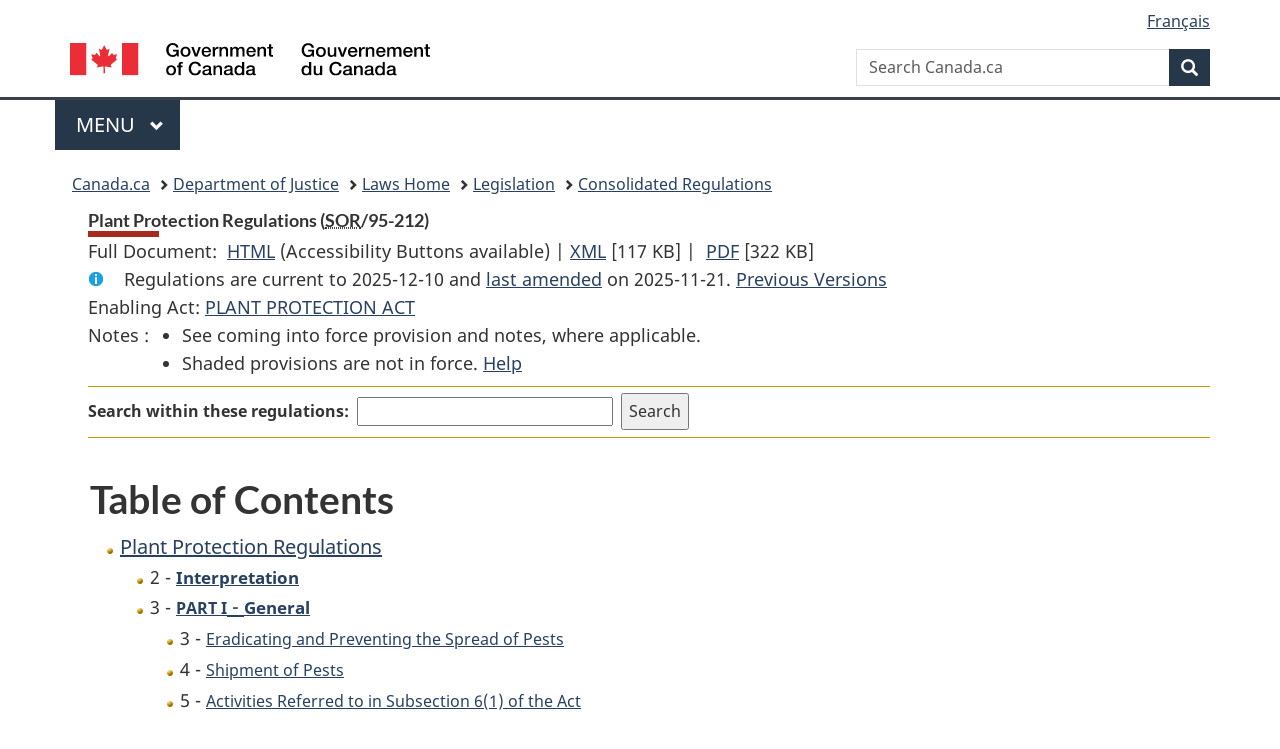

--- FILE ---
content_type: text/html
request_url: https://www.laws-lois.justice.gc.ca/eng/regulations/SOR-95-212/index.html
body_size: 22639
content:
<!DOCTYPE html>
<html class="no-js" lang="en" dir="ltr">
<head>
<meta charset="utf-8">
<meta property="dcterms:accessRights" content="2"/>
<meta property="dcterms:service" content="JUS-Laws_Lois"/>
<meta content="width=device-width,initial-scale=1" name="viewport">
<meta name="dcterms.language" title="ISO639-2" content="eng">
<link href="/canada/themes-dist/GCWeb/assets/favicon.ico" rel="icon" type="image/x-icon">
<link rel="stylesheet" href="/canada/themes-dist/GCWeb/css/theme.min.css">
<link rel="stylesheet" type="text/css" href="/css/browse.css">
<link rel="stylesheet" type="text/css" href="/css/lawContent.css">
<link rel="stylesheet" type="text/css" href="/css/commonView.css">
<script src="//assets.adobedtm.com/be5dfd287373/bb72b7edd313/launch-e34f760eaec8.min.js"></script>
<link rel="stylesheet" href="/js/jquery-ui.css" />
<title>Plant Protection Regulations</title>
<meta content="width=device-width, initial-scale=1" name="viewport" />
<!-- Meta data -->
<meta name="description" content="Federal laws of Canada" />
<meta name="dcterms.title" content="Consolidated federal laws of Canada, Plant Protection Regulations" />
<meta name="dcterms.creator" title="Department of Justice" content="Legislative Services Branch" />
<meta name="dcterms.issued" title="W3CDTF" content="2025-11-21" />
<meta name="dcterms.modified" title="W3CDTF" content="2025-11-21" />
<meta name="dcterms.subject" title="scheme" content="Consolidated federal laws of Canada, Plant Protection Regulations" />
<meta name="dcterms.language" title="ISO639-2" content="eng" />
<link href="https://fonts.googleapis.com/css?family=Montserrat" rel="stylesheet">
</head>
<body vocab="http://schema.org/" typeof="webPage">
<nav>
	<ul id="wb-tphp" class="wb-init wb-disable-inited">
		<li class="wb-slc"><a class="wb-sl" href="#wb-cont">Skip to main content</a></li>
		<li class="wb-slc"><a class="wb-sl" href="#wb-info">Skip to "About government"</a></li>
		<li class="wb-slc"><a class="wb-sl" rel="alternate" href="?wbdisable=true">Switch to basic HTML version</a></li>
	</ul>
</nav>

<header> 
	<div id="wb-bnr" class="container">
		<section id="wb-lng" class="text-right">
			<h2 class="wb-inv">Language selection</h2>
			<ul class="list-inline margin-bottom-none">
				<li><a href="/scripts/changelanguage.asp" lang="fr">Fran&ccedil;ais</a></li>
			</ul>
		</section>
		<div class="row">
			<div class="brand col-xs-5 col-md-4">
				<a href="https://www.canada.ca/en.html" rel="external"><img src="/canada/themes-dist/GCWeb/assets/sig-blk-en.svg" alt="Government of Canada" property="logo"></a>
			</div>
			<section id="wb-srch" class="col-lg-8 text-right">
				<h2>Search</h2>
				<form action="https://www.canada.ca/en/sr/srb.html" method="get" name="cse-search-box" role="search" class="form-inline ng-pristine ng-valid">
					<div class="form-group">
						<label for="wb-srch-q" class="wb-inv">Search Canada.ca</label>
						<input name="cdn" value="canada" type="hidden">
						<input name="st" value="s" type="hidden">
						<input name="num" value="10" type="hidden">
						<input name="langs" value="en" type="hidden">
						<input name="st1rt" value="1" type="hidden">
						<input name="s5bm3ts21rch" value="x" type="hidden">
						<input id="wb-srch-q" list="wb-srch-q-ac" class="wb-srch-q form-control" name="q" type="search" value="" size="34" maxlength="170" placeholder="Search Canada.ca">
						<input type="hidden" name="_charset_" value="UTF-8">
						<datalist id="wb-srch-q-ac"> </datalist>
					</div>
					<div class="form-group submit">
						<button type="submit" id="wb-srch-sub" class="btn btn-primary btn-small" name="wb-srch-sub"><span class="glyphicon-search glyphicon"></span><span class="wb-inv">Search</span></button>
					</div>
				</form>
			</section>
		</div>
	</div>
<nav id="wb-cont-menu" class="gcweb-v2 gcweb-menu" typeof="SiteNavigationElement">
	<div class="container">
		<h2 class="wb-inv">Menu</h2>
		<button type="button" aria-haspopup="true" aria-expanded="false"><span class="wb-inv">Main </span>Menu <span class="expicon glyphicon glyphicon-chevron-down"></span></button>
		<ul role="menu" aria-orientation="vertical" data-ajax-replace="https://www.canada.ca/content/dam/canada/sitemenu/sitemenu-v2-en.html">
			<li role="presentation"><a role="menuitem" tabindex="-1" href="https://www.canada.ca/en/services/jobs.html">Jobs and the workplace</a></li>
			<li role="presentation"><a role="menuitem" tabindex="-1" href="https://www.canada.ca/en/services/immigration-citizenship.html">Immigration and citizenship</a></li>
			<li role="presentation"><a role="menuitem" tabindex="-1" href="https://travel.gc.ca/">Travel and tourism</a></li>
			<li role="presentation"><a role="menuitem" tabindex="-1" href="https://www.canada.ca/en/services/business.html">Business and industry</a></li>
			<li role="presentation"><a role="menuitem" tabindex="-1" href="https://www.canada.ca/en/services/benefits.html">Benefits</a></li>
			<li role="presentation"><a role="menuitem" tabindex="-1" href="https://www.canada.ca/en/services/health.html">Health</a></li>
			<li role="presentation"><a role="menuitem" tabindex="-1" href="https://www.canada.ca/en/services/taxes.html">Taxes</a></li>
			<li role="presentation"><a role="menuitem" tabindex="-1" href="https://www.canada.ca/en/services/environment.html">Environment and natural resources</a></li>
			<li role="presentation"><a role="menuitem" tabindex="-1" href="https://www.canada.ca/en/services/defence.html">National security and defence</a></li>
			<li role="presentation"><a role="menuitem" tabindex="-1" href="https://www.canada.ca/en/services/culture.html">Culture, history and sport</a></li>
			<li role="presentation"><a role="menuitem" tabindex="-1" href="https://www.canada.ca/en/services/policing.html">Policing, justice and emergencies</a></li>
			<li role="presentation"><a role="menuitem" tabindex="-1" href="https://www.canada.ca/en/services/transport.html">Transport and infrastructure</a></li>
			<li role="presentation"><a role="menuitem" tabindex="-1" href="http://international.gc.ca/world-monde/index.aspx?lang=eng">Canada and the world</a></li>
			<li role="presentation"><a role="menuitem" tabindex="-1" href="https://www.canada.ca/en/services/finance.html">Money and finances</a></li>
			<li role="presentation"><a role="menuitem" tabindex="-1" href="https://www.canada.ca/en/services/science.html">Science and innovation</a></li>
		</ul>
	</div>
</nav>
<nav id="wb-bc" property="breadcrumb">
<h2>You are here:</h2>
<div class="container">
<ol class="breadcrumb">
<li><a href="https://www.canada.ca/en.html">Canada.ca</a></li>
<li><a href="https://www.justice.gc.ca/eng/index.html">Department of Justice</a></li>
<li><a href="/eng">Laws Home</a></li>
<li><a href="/eng/laws-index.html">Legislation</a></li>
<li><a href="/eng/regulations/">Consolidated Regulations</a></li>
</ol>
</div>
</nav>
</header>
<main property="mainContentOfPage" typeof="WebPageElement">
<div class="container">
<!-- MAIN CONT DIV START --><div class='legisHeader'><header><h1 id='wb-cont' class='HeadTitle'>Plant Protection Regulations&#x00A0;(<abbr title='Statutory Orders and Regulations'>SOR</abbr>/95-212)</h1><div id='printAll'><p id='FullDoc'>Full Document: &nbsp;</p><ul><li><a href='FullText.html'>HTML<span class='wb-invisible'>Full Document: Plant Protection Regulations</span></a>&nbsp;(Accessibility Buttons available) |&nbsp;</li><li><a href='/eng/XML/SOR-95-212.xml'>XML<span class='wb-invisible'>Full Document: Plant Protection Regulations</span></a> <span class='fileSize'>[117 KB]</span>&nbsp;|&nbsp;</li> <li><a href='/PDF/SOR-95-212.pdf'>PDF<span class='wb-invisible'>Full Document: Plant Protection Regulations</span></a> <span class='fileSize'>[322 KB]</span></li></ul></div><div class='info'><p id='assentedDate'>Regulations are current to 2025-12-10  and <a href='#hist'>last amended</a> on 2025-11-21. <a href='PITIndex.html'>Previous Versions</a></p></div><div>Enabling Act: <a href='/eng/acts/P-14.8'>PLANT PROTECTION ACT</a> </div><div class='tocNotes'><span class='tocNoteLabel'>Notes :</span><ul><li>See coming into force provision and notes, where applicable.</li><li>Shaded provisions are not in force. <a href='/eng/FAQ/#g10'>Help</a></li></ul></div><div class='lineSeparator goldLineTop'></div><div class="miniSearch"><form role="search" id="miniSearchForm" class="form-inline" action="/Search/Search.aspx" method="get"><label for="txtS3archA11">Search within these regulations:</label><input type="text" id="txtS3archA11" name="txtS3archA11"/><input type="hidden" id="txtT1tl3" name="txtT1tl3" value="&quot;Plant Protection Regulations&quot;"/><input type="hidden" id="h1ts0n1y" name="h1ts0n1y" value="0"/><input type="hidden" id="ddC0nt3ntTyp3" name="ddC0nt3ntTyp3" value="Regulations" /><input type="submit" class="button-accent" value='Search' /></form></div><div class='lineSeparator goldLinePos'></div></header></div><div class='docContents'>
<h2 class="TocHeading">Table of Contents</h2>
<nav>
<ul class="TocIndent">
<li><a title="Page 1" href="page-1.html">
Plant Protection Regulations</a><ul class="TocIndent"><li><span class='sectionRange'>2 - </span><a href="page-1.html#h-972419"><span class="HTitleText1">Interpretation</span></a>
</li>
<li><span class='sectionRange'>3 - </span><a href="page-1.html#h-972440"><span class="HLabel1">PART I</span> - <span class="HTitleText1">General</span></a>
<ul class="TocIndent"><li>
<span class='sectionRange'>3 - </span><a href="page-1.html#h-972441"><span class="HTitleText2">Eradicating and Preventing the Spread of Pests</span></a>
</li>
<li><span class='sectionRange'>4 - </span><a href="page-1.html#h-972447"><span class="HTitleText2">Shipment of Pests</span></a>
</li>
<li><span class='sectionRange'>5 - </span><a href="page-1.html#h-972449"><span class="HTitleText2">Activities Referred to in Subsection 6(1) of the Act</span></a>
</li>
<li><span class='sectionRange'>6 - </span><a href="page-1.html#h-972467"><span class="HTitleText2">Seals</span></a>
</li>
<li><span class='sectionRange'>8 - </span><a href="page-1.html#h-972478"><span class="HTitleText2">Documents</span></a>
</li>
<li><span class='sectionRange'>11 - </span><a href="page-1.html#h-972487"><span class="HTitleText2">Quarantine</span></a>
</li>
<li><span class='sectionRange'>16 - </span><a href="page-1.html#h-972513"><span class="HTitleText2">Investigation or Survey of a Thing or Place</span></a>
</li>
<li><span class='sectionRange'>17 - </span><a href="page-1.html#h-972521"><span class="HTitleText2">Treatment or Processing of a Thing or Place</span></a>
</li>
<li><span class='sectionRange'>18 - </span><a href="page-1.html#h-972531"><span class="HTitleText2">Treatment or Processing of a Thing or Place after Detention, Confiscation, Forfeiture or Quarantine</span></a>
</li>
<li><span class='sectionRange'>19 - </span><a href="page-2.html#h-972535"><span class="HTitleText2">Removal of Persons or Things that Interfere with Treatment</span></a>
</li>
<li><span class='sectionRange'>20 - </span><a href="page-2.html#h-972537"><span class="HTitleText2">Prohibiting or Restricting the Use of a Place</span></a>
</li>
<li><span class='sectionRange'>21 - </span><a href="page-2.html#h-972544"><span class="HTitleText2">Prohibiting or Restricting Activities</span></a>
</li>
<li><span class='sectionRange'>22 - </span><a href="page-2.html#h-972553"><span class="HTitleText2">Controlling the Movement of Persons or Things</span></a>
</li>
<li><span class='sectionRange'>24 - </span><a href="page-2.html#h-972560"><span class="HTitleText2">Seizure and Detention</span></a>
</li>
<li><span class='sectionRange'>27 - </span><a href="page-2.html#h-972580"><span class="HTitleText2">Disposition</span></a>
</li></ul>
</li><li><span class='sectionRange'>28 - </span><a href="page-2.html#h-972587"><span class="HLabel1">PART II</span> - <span class="HTitleText1">Importation</span></a>
<ul class="TocIndent"><li>
<span class='sectionRange'>28 - </span><a href="page-2.html#h-972588"><span class="HTitleText2">Interpretation</span></a>
</li>
<li><span class='sectionRange'>29 - </span><a href="page-2.html#h-972598"><span class="HTitleText2">Importation Requirements</span></a>
</li>
<li><span class='sectionRange'>30 - </span><a href="page-2.html#h-972614"><span class="HTitleText2">Permit Application</span></a>
</li>
<li><span class='sectionRange'>32 - </span><a href="page-2.html#h-972641"><span class="HTitleText2">Permit</span></a>
</li>
<li><span class='sectionRange'>38 - </span><a href="page-3.html#h-972675"><span class="HTitleText2">Treatment or Processing</span></a>
</li>
<li><span class='sectionRange'>39 - </span><a href="page-3.html#h-972679"><span class="HTitleText2">Declaration</span></a>
</li>
<li><span class='sectionRange'>40 - </span><a href="page-3.html#h-972681"><span class="HTitleText2">Places of Entry</span></a>
</li>
<li><span class='sectionRange'>41 - </span><a href="page-3.html#h-972756"><span class="HTitleText2">Packaging and Labelling</span></a>
</li>
<li><span class='sectionRange'>42 - </span><a href="page-3.html#h-972763"><span class="HTitleText2">Prohibitions</span></a>
</li>
<li><span class='sectionRange'>43 - </span><a href="page-3.html#h-972771"><span class="HTitleText2">Admission of Things for Special Purposes</span></a>
</li>
<li><span class='sectionRange'>44 - </span><a href="page-3.html#h-972787"><span class="HTitleText2">Entry Denied to Things or Conveyances en Route to Canada</span></a>
</li></ul>
</li><li><span class='sectionRange'>45 - </span><a href="page-3.html#h-972794"><span class="HLabel1">PART III</span> - <span class="HTitleText1">Movement of Things</span></a>
<ul class="TocIndent"><li>
<span class='sectionRange'>45 - </span><a href="page-3.html#h-972795"><span class="HTitleText2">Movement Certificate</span></a>
</li>
<li><span class='sectionRange'>47 - </span><a href="page-3.html#h-972812"><span class="HTitleText2">Written Authorization to Move</span></a>
</li>
<li><span class='sectionRange'>48 - </span><a href="page-3.html#h-972816"><span class="HTitleText2">Identification</span></a>
</li>
<li><span class='sectionRange'>49 - </span><a href="page-3.html#h-972820"><span class="HTitleText2">Packaging and Transportation</span></a>
</li>
<li><span class='sectionRange'>50 - </span><a href="page-3.html#h-972822"><span class="HTitleText2">Prohibitions</span></a>
</li>
<li><span class='sectionRange'>53 - </span><a href="page-4.html#h-972839"><span class="HTitleText2">Prohibition Respecting a Place Declared Infested by the Minister or an Inspector</span></a>
</li>
<li><span class='sectionRange'>54 - </span><a href="page-4.html#h-972843"><span class="HTitleText2">Movement of Things for Special Purposes</span></a>
</li>
<li><span class='sectionRange'>54.1 - </span><a href="page-4.html#h-1545863"><span class="HTitleText2">Requirement to Move</span></a>
</li></ul>
</li><li><span class='sectionRange'>55 - </span><a href="page-4.html#h-972857"><span class="HLabel1">PART IV</span> - <span class="HTitleText1">Exportation</span></a>
<ul class="TocIndent"><li>
<span class='sectionRange'>55 - </span><a href="page-4.html#h-972858"><span class="HTitleText2">Canadian Phytosanitary Certificate and Other Documents</span></a>
</li>
<li><span class='sectionRange'>56 - </span><a href="page-4.html#h-972873"><span class="HTitleText2">General</span></a>
</li>
<li><span class='sectionRange'>58 - </span><a href="page-4.html#h-972881"><span class="HTitleText2">Conveyance and Facility Inspection</span></a>
</li></ul>
</li><li><a href="page-5.html#h-1545868"><span class="scheduleLabel">SCHEDULE I</span></a>
</li>
<li><a href="page-6.html#h-1545871"><span class="scheduleLabel">SCHEDULE II</span></a>
</li></ul>
</li></ul>

</nav>



<div><h2 id="hist" class="relatedInfo">
          Amendments
        <a href="#helpFootnote">*</a></h2><table class="table table-hover table-striped tablePointsize9 topdouble topbot"><tr class="topdouble"><th class="borderBottom bottom">
            Amendment Citation
          </th><th class="borderBottom bottom">
            Amendment date
          </th></tr><tr><td>SOR/2025-236</td><td>2025-11-21</td></tr><tr><td>SOR/2025-47</td><td>2025-02-26</td></tr></table><p id="helpFootnote">
            * List of amendments since 2019-01-01 (limited to last 10 amendments) <a href="/eng/FAQ/index.html#g19">[more details]</a></p></div>
</div><!-- End of Doccont -->
<!-- MAIN CONT DIV END --></div>
<section class="pagedetails container">
    <h2 class="wb-inv">Page Details</h2>   
        <dl id="wb-dtmd">
    <dt>Date modified: </dt>
    <dd><time property="dateModified">﻿2026-01-12</time></dd>
</dl>
</section>
<script src="https://ajax.googleapis.com/ajax/libs/jquery/2.2.4/jquery.js"></script>
<script src="/canada/themes-dist/wet-boew/js/wet-boew.min.js"></script>
<script src="/canada/themes-dist/GCWeb/js/theme.min.js"></script>
</main>
<footer id="wb-info">
	<div class="gc-contextual" style="background: #f5f5f5 !important; color: #222222ff">
		<div class="container">
			<nav class="wb-navcurr pb-4 pt-4">
				<h3 class="mt-4">Justice Laws Website</h3>
				<ul class="list-unstyled colcount-sm-2 colcount-md-3">
					<li><a style="color: #222222ff" href="/eng/const-index.html">Constitutional Documents</a></li>
					<li><a style="color: #222222ff" href="/eng/res-index.html">Related Resources</a></li>
					<li><a style="color: #222222ff" href="/eng/laws-index.html/">Consolidated Acts and Regulations</a></li>
					<li><a style="color: #222222ff" href="/Search/Search.aspx">Search</a></li>
					<li><a style="color: #222222ff" href="/eng/help-index.html/">Help</a></li>
				</ul>
			</nav>
		</div>
	</div>
	
	<div class="gc-contextual">
		<div class="container">
			<nav class="wb-navcurr pb-4 pt-4">
				<h3 class="mt-4">Department of Justice Canada</h3>
				<ul class="list-unstyled colcount-sm-2 colcount-md-3">
					<li><a href="https://www.justice.gc.ca/eng/fl-df/index.html">Family Law</a></li>
					<li><a href="https://www.justice.gc.ca/eng/cj-jp/index.html">Criminal Justice</a></li>
					<li><a href="https://www.justice.gc.ca/eng/fund-fina/index.html">Funding</a></li>
					<li><a href="https://www.justice.gc.ca/eng/csj-sjc/index.html">Canada's System of Justice</a></li>
					<li><a href="https://laws-lois.justice.gc.ca/eng/" rel="external">Laws</a></li>
				</ul>
			</nav>
		</div>
	</div>
	<div class="landscape">
		<div class="container">
			<nav class="wb-navcurr pb-3 pt-4">
				<h3 class="mt-3">Government of Canada</h3>
				<ul class="list-unstyled colcount-sm-2 colcount-md-3">
					<li><a href="https://www.canada.ca/en/contact.html" rel="external">All contacts</a></li>
					<li><a href="https://www.canada.ca/en/government/dept.html" rel="external">Departments and agencies</a></li>
					<li><a href="https://www.canada.ca/en/government/system.html" rel="external">About government</a></li>
				</ul>
				
				<h4><span class="wb-inv">Themes and topics</span></h4>
				<ul class="list-unstyled colcount-sm-2 colcount-md-3">
					<li><a href="https://www.canada.ca/en/services/jobs.html" rel="external">Jobs</a></li>
					<li><a href="https://www.canada.ca/en/services/immigration-citizenship.html" rel="external">Immigration and citizenship</a></li>
					<li><a href="https://travel.gc.ca/" rel="external">Travel and tourism</a></li>
					<li><a href="https://www.canada.ca/en/services/business.html" rel="external">Business</a></li>
					<li><a href="https://www.canada.ca/en/services/benefits.html" rel="external">Benefits</a></li>
					<li><a href="https://www.canada.ca/en/services/health.html" rel="external">Health</a></li>
					<li><a href="https://www.canada.ca/en/services/taxes.html" rel="external">Taxes</a></li>
					<li><a href="https://www.canada.ca/en/services/environment.html" rel="external">Environment and natural resources</a></li>
					<li><a href="https://www.canada.ca/en/services/defence.html" rel="external">National security and defence</a></li>
					<li><a href="https://www.canada.ca/en/services/culture.html" rel="external">Culture, history and sport</a></li>
					<li><a href="https://www.canada.ca/en/services/policing.html" rel="external">Policing, justice and emergencies</a></li>
					<li><a href="https://www.canada.ca/en/services/transport.html" rel="external">Transport and infrastructure</a></li>
					<li><a href="https://international.gc.ca/world-monde/index.aspx?lang=eng" rel="external">Canada and the world</a></li>
					<li><a href="https://www.canada.ca/en/services/finance.html" rel="external">Money and finance</a></li>
					<li><a href="https://www.canada.ca/en/services/science.html" rel="external">Science and innovation</a></li>
					<li><a href="https://www.canada.ca/en/services/indigenous-peoples.html" rel="external">Indigenous peoples</a></li>
					<li><a href="https://www.canada.ca/en/services/veterans.html" rel="external">Veterans and military</a></li>
					<li><a href="https://www.canada.ca/en/services/youth.html" rel="external">Youth</a></li>
				</ul>
			</nav>
		</div>
	</div>
	<div class="brand">
		<div class="container">
			<div class="row">
				<nav class="col-md-9 col-lg-10 ftr-urlt-lnk pb-0">
					<ul>
						<li><a href="https://www.canada.ca/en/social.html" rel="external">Social media</a></li>
						<li><a href="https://www.canada.ca/en/mobile.html" rel="external">Mobile applications</a></li>
						<li><a href="https://www.canada.ca/en/government/about.html" rel="external">About Canada.ca</a></li>
						<li><a href="https://www.canada.ca/en/transparency/terms.html" rel="external">Terms and conditions</a></li>
						<li><a href="https://www.canada.ca/en/transparency/privacy.html" rel="external">Privacy</a></li>
					</ul>
				</nav>
				<div class="col-xs-6 visible-sm visible-xs tofpg">
					<a href="#wb-cont">Top of Page <span class="glyphicon glyphicon-chevron-up"></span></a>
				</div>
				<div class="col-xs-6 col-md-3 col-lg-2 text-right">
					<img src="https://wet-boew.github.io/themes-dist/GCWeb/GCWeb/assets/wmms-blk.svg" alt="Symbol of the Government of Canada">
				</div>
			</div>
		</div>
	</div>
</footer>
<!-- ELAPSE -->
<!-- Do not remove - this Adobe Analytics tag - STARTS --> 	
<script>_satellite.pageBottom();</script>
<!-- Do not remove - this Adobe Analytics tag - STARTS -->
<script src="/js/tocCheckjs.js"></script>
</body>
</html>
